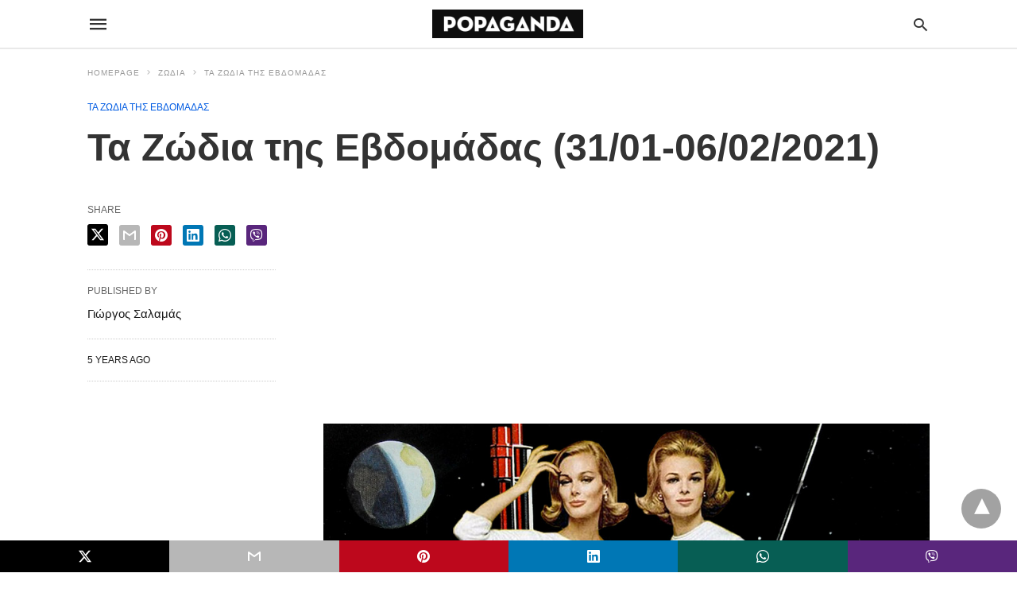

--- FILE ---
content_type: text/html; charset=UTF-8
request_url: https://popaganda.gr/signs/ta-zodia-tis-evdomadas-3101-06022021/3/?amp=1
body_size: 13600
content:
<!doctype html> <html amp lang="en-US"> <head><script custom-element="amp-form" src="https://cdn.ampproject.org/v0/amp-form-latest.js" async></script><script custom-element="amp-analytics" src="https://cdn.ampproject.org/v0/amp-analytics-latest.js" async></script> <meta charset="utf-8"> <link rel="preconnect" href="//cdn.ampproject.org"> <meta name="viewport" content="width=device-width">  <link rel="canonical" href="https://www.popaganda.gr/signs/ta-zodia-tis-evdomadas-3101-06022021/3/" /> <link rel="prev" href="https://www.popaganda.gr/signs/ta-zodia-tis-evdomadas-3101-06022021/2/" /> <link rel="next" href="https://www.popaganda.gr/signs/ta-zodia-tis-evdomadas-3101-06022021/4/" /> <meta name="twitter:label1" content="Written by" /> <meta name="twitter:data1" content="Γιώργος Σαλαμάς" /> <script type="application/ld+json" class="yoast-schema-graph">{"@context":"https://schema.org","@graph":[{"@type":"Article","@id":"https://www.popaganda.gr/signs/ta-zodia-tis-evdomadas-3101-06022021/3/#article","isPartOf":{"@id":"https://www.popaganda.gr/signs/ta-zodia-tis-evdomadas-3101-06022021/"},"author":{"name":"Γιώργος Σαλαμάς","@id":"https://www.popaganda.gr/#/schema/person/ebb270a8e61325364258cc20ba4c4055"},"headline":"Τα Ζώδια της Εβδομάδας (31/01-06/02/2021)","datePublished":"2021-01-30T16:00:11+00:00","mainEntityOfPage":{"@id":"https://www.popaganda.gr/signs/ta-zodia-tis-evdomadas-3101-06022021/"},"wordCount":14,"commentCount":0,"publisher":{"@id":"https://www.popaganda.gr/#organization"},"image":{"@id":"https://www.popaganda.gr/signs/ta-zodia-tis-evdomadas-3101-06022021/3/#primaryimage"},"thumbnailUrl":"https://popaganda.gr/wp-content/uploads/2017/01/popaganda_zwdia_slider_ydroxoos_©_katerina_karali.jpg","articleSection":["ΤΑ ΖΩΔΙΑ ΤΗΣ ΕΒΔΟΜΑΔΑΣ"],"inLanguage":"en-US"},{"@type":"WebPage","@id":"https://www.popaganda.gr/signs/ta-zodia-tis-evdomadas-3101-06022021/","url":"https://www.popaganda.gr/signs/ta-zodia-tis-evdomadas-3101-06022021/3/","name":"Τα Ζώδια της Εβδομάδας (31/01-06/02/2021) - Page 3 of 12 - POPAGANDA","isPartOf":{"@id":"https://www.popaganda.gr/#website"},"primaryImageOfPage":{"@id":"https://www.popaganda.gr/signs/ta-zodia-tis-evdomadas-3101-06022021/3/#primaryimage"},"image":{"@id":"https://www.popaganda.gr/signs/ta-zodia-tis-evdomadas-3101-06022021/3/#primaryimage"},"thumbnailUrl":"https://popaganda.gr/wp-content/uploads/2017/01/popaganda_zwdia_slider_ydroxoos_©_katerina_karali.jpg","datePublished":"2021-01-30T16:00:11+00:00","breadcrumb":{"@id":"https://www.popaganda.gr/signs/ta-zodia-tis-evdomadas-3101-06022021/3/#breadcrumb"},"inLanguage":"en-US","potentialAction":[{"@type":"ReadAction","target":["https://www.popaganda.gr/signs/ta-zodia-tis-evdomadas-3101-06022021/3/"]}]},{"@type":"ImageObject","inLanguage":"en-US","@id":"https://www.popaganda.gr/signs/ta-zodia-tis-evdomadas-3101-06022021/3/#primaryimage","url":"https://popaganda.gr/wp-content/uploads/2017/01/popaganda_zwdia_slider_ydroxoos_©_katerina_karali.jpg","contentUrl":"https://popaganda.gr/wp-content/uploads/2017/01/popaganda_zwdia_slider_ydroxoos_©_katerina_karali.jpg","width":1920,"height":1080,"caption":"Ζώδια Popaganda Υδροχόος"},{"@type":"BreadcrumbList","@id":"https://www.popaganda.gr/signs/ta-zodia-tis-evdomadas-3101-06022021/3/#breadcrumb","itemListElement":[{"@type":"ListItem","position":1,"name":"Home","item":"https://www.popaganda.gr/"},{"@type":"ListItem","position":2,"name":"Τα Ζώδια της Εβδομάδας (31/01-06/02/2021)"}]},{"@type":"WebSite","@id":"https://www.popaganda.gr/#website","url":"https://www.popaganda.gr/","name":"POPAGANDA","description":"Η ΖΩΗ ΣΕ ΥΨΗΛΗ ΑΝΑΛΥΣΗ","publisher":{"@id":"https://www.popaganda.gr/#organization"},"potentialAction":[{"@type":"SearchAction","target":{"@type":"EntryPoint","urlTemplate":"https://www.popaganda.gr/?s={search_term_string}"},"query-input":{"@type":"PropertyValueSpecification","valueRequired":true,"valueName":"search_term_string"}}],"inLanguage":"en-US"},{"@type":"Organization","@id":"https://www.popaganda.gr/#organization","name":"Popaganda","url":"https://www.popaganda.gr/","logo":{"@type":"ImageObject","inLanguage":"en-US","@id":"https://www.popaganda.gr/#/schema/logo/image/","url":"https://popaganda.gr/wp-content/uploads/2014/12/pop_logo_bl.png","contentUrl":"https://popaganda.gr/wp-content/uploads/2014/12/pop_logo_bl.png","width":984,"height":170,"caption":"Popaganda"},"image":{"@id":"https://www.popaganda.gr/#/schema/logo/image/"}},{"@type":"Person","@id":"https://www.popaganda.gr/#/schema/person/ebb270a8e61325364258cc20ba4c4055","name":"Γιώργος Σαλαμάς","image":{"@type":"ImageObject","inLanguage":"en-US","@id":"https://www.popaganda.gr/#/schema/person/image/","url":"https://popaganda.gr/wp-content/uploads/salamas-zodia-100x100.png","contentUrl":"https://popaganda.gr/wp-content/uploads/salamas-zodia-100x100.png","caption":"Γιώργος Σαλαμάς"},"url":"/author/salamas/"}]}</script>  <link rel="icon" href="https://popaganda.gr/wp-content/uploads/2014/12/cropped-pop_avatar-32x32.png" sizes="32x32" /> <link rel="icon" href="https://popaganda.gr/wp-content/uploads/2014/12/cropped-pop_avatar-192x192.png" sizes="192x192" /> <link rel="apple-touch-icon" href="https://popaganda.gr/wp-content/uploads/2014/12/cropped-pop_avatar-180x180.png" /> <meta name="msapplication-TileImage" content="https://popaganda.gr/wp-content/uploads/2014/12/cropped-pop_avatar-270x270.png" /> <meta name="amp-google-client-id-api" content="googleanalytics"> <title>Τα Ζώδια της Εβδομάδας (31/01-06/02/2021) - Page 3 of 12 - POPAGANDA</title> <meta name="generator" content="AMP for WP 1.1.9" /> <link rel="preload" as="font" href="https://popaganda.gr/wp-content/plugins/accelerated-mobile-pages/templates/design-manager/swift/fonts/icomoon.ttf" type="font/ttf" crossorigin> <link rel="preload" as="script" href="https://cdn.ampproject.org/v0.js"> <link rel="preload" href="https://popaganda.gr/wp-content/uploads/2017/01/popaganda_zwdia_slider_ydroxoos_©_katerina_karali.jpg" as="image"> <script custom-element="amp-addthis" src="https://cdn.ampproject.org/v0/amp-addthis-0.1.js" async></script>  <script custom-element="amp-bind" src="https://cdn.ampproject.org/v0/amp-bind-latest.js" async></script> <script custom-element="amp-ad" src="https://cdn.ampproject.org/v0/amp-ad-0.1.js" async></script>   <script src="https://cdn.ampproject.org/v0.js" async></script> <style amp-boilerplate>body{-webkit-animation:-amp-start 8s steps(1,end) 0s 1 normal both;-moz-animation:-amp-start 8s steps(1,end) 0s 1 normal both;-ms-animation:-amp-start 8s steps(1,end) 0s 1 normal both;animation:-amp-start 8s steps(1,end) 0s 1 normal both}@-webkit-keyframes -amp-start{from{visibility:hidden}to{visibility:visible}}@-moz-keyframes -amp-start{from{visibility:hidden}to{visibility:visible}}@-ms-keyframes -amp-start{from{visibility:hidden}to{visibility:visible}}@-o-keyframes -amp-start{from{visibility:hidden}to{visibility:visible}}@keyframes -amp-start{from{visibility:hidden}to{visibility:visible}}</style><noscript><style amp-boilerplate>body{-webkit-animation:none;-moz-animation:none;-ms-animation:none;animation:none}</style></noscript> <style amp-custom> body{font-family:'Poppins', sans-serif;font-size:16px;line-height:1.25}ol, ul{list-style-position:inside}p, ol, ul, figure{margin:0 0 1em;padding:0}a, a:active, a:visited{text-decoration:none;color:#005be2}body a:hover{color:#005be2}#ampforwp-jp-relatedposts{padding-top:1em;margin:1em 0;position:relative;clear:both}#ampforwp-jp-relatedposts h3.jp-relatedposts-headline{margin:0 0 1em;display:inline-block;float:left;font-size:9pt;font-weight:700;font-family:inherit}#ampforwp-jp-relatedposts .jp-relatedposts-items-visual{margin-right:-20px}#ampforwp-jp-relatedposts .jp-relatedposts-items{clear:left}#ampforwp-jp-relatedposts .jp-relatedposts-items-visual .jp-relatedposts-post{padding-right:20px;-moz-opacity:.8;opacity:.8}#ampforwp-jp-relatedposts .jp-relatedposts-items .jp-relatedposts-post{float:left;width:33%;margin:0 0 1em;box-sizing:border-box;-moz-box-sizing:border-box;-webkit-box-sizing:border-box}#ampforwp-jp-relatedposts .jp-relatedposts-items-visual h4.jp-relatedposts-post-title{text-transform:none;font-family:inherit;display:block;max-width:100%}#ampforwp-jp-relatedposts .jp-relatedposts-items p,#ampforwp-jp-relatedposts .jp-relatedposts-items time,#ampforwp-jp-relatedposts .jp-relatedposts-items-visual h4.jp-relatedposts-post-title{font-size:14px;line-height:20px;margin:0}#ampforwp-jp-relatedposts .jp-relatedposts-items .jp-relatedposts-post .jp-relatedposts-post-title a{font-size:inherit;font-weight:400;text-decoration:none;-moz-opacity:1;opacity:1}pre{white-space:pre-wrap}.left{float:left}.right{float:right}.hidden, .hide, .logo .hide{display:none}.screen-reader-text{border:0;clip:rect(1px, 1px, 1px, 1px);clip-path:inset(50%);height:1px;margin:-1px;overflow:hidden;padding:0;position:absolute;width:1px;word-wrap:normal}.clearfix{clear:both}blockquote{background:#f1f1f1;margin:10px 0 20px 0;padding:15px}blockquote p:last-child{margin-bottom:0}.amp-wp-unknown-size img{object-fit:contain}.amp-wp-enforced-sizes{max-width:100%}html,body,div,span,object,iframe,h1,h2,h3,h4,h5,h6,p,blockquote,pre,abbr,address,cite,code,del,dfn,em,img,ins,kbd,q,samp,small,strong,sub,sup,var,b,i,dl,dt,dd,ol,ul,li,fieldset,form,label,legend,table,caption,tbody,tfoot,thead,tr,th,td,article,aside,canvas,details,figcaption,figure,footer,header,hgroup,menu,nav,section,summary,time,mark,audio,video{margin:0;padding:0;border:0;outline:0;font-size:100%;vertical-align:baseline;background:transparent}body{line-height:1}article,aside,details,figcaption,figure,footer,header,hgroup,menu,nav,section{display:block}nav ul{list-style:none}blockquote,q{quotes:none}blockquote:before,blockquote:after,q:before,q:after{content:none}a{margin:0;padding:0;font-size:100%;vertical-align:baseline;background:transparent}table{border-collapse:collapse;border-spacing:0}hr{display:block;height:1px;border:0;border-top:1px solid #ccc;margin:1em 0;padding:0}input,select{vertical-align:middle}*,*:after,*:before{box-sizing:border-box;-ms-box-sizing:border-box;-o-box-sizing:border-box}.alignright{float:right;margin-left:10px}.alignleft{float:left;margin-right:10px}.aligncenter{display:block;margin-left:auto;margin-right:auto;text-align:center}amp-iframe{max-width:100%;margin-bottom:20px}amp-wistia-player{margin:5px 0px}.wp-caption{padding:0}figcaption,.wp-caption-text{font-size:12px;line-height:1.5em;margin:0;padding:.66em 10px .75em;text-align:center}amp-carousel > amp-img > img{object-fit:contain}.amp-carousel-container{position:relative;width:100%;height:100%}.amp-carousel-img img{object-fit:contain}amp-instagram{box-sizing:initial}figure.aligncenter amp-img{margin:0 auto}.rr span,.loop-date,.fbp-cnt .amp-author,.display-name,.author-name{color:#191919}.fsp-cnt .loop-category li{padding:8px 0px}.fbp-cnt h2.loop-title{padding:8px 0px}.cntr{max-width:1100px;margin:0 auto;width:100%;padding:0px 20px}@font-face{font-family:'icomoon';font-display:swap;font-style:normal;font-weight:normal;src:local('icomoon'), local('icomoon'), url('https://popaganda.gr/wp-content/plugins/accelerated-mobile-pages/templates/design-manager/swift/fonts/icomoon.ttf')}header .cntr{max-width:1100px;margin:0 auto}.h_m{position:static;background:rgba(255,255,255,1);border-bottom:1px solid;border-color:rgba(0,0,0,0.12);padding:0 0 0 0;margin:0 0 0 0}.content-wrapper{margin-top:0px}.h_m_w{width:100%;clear:both;display:inline-flex;height:60px}.icon-src:before{content:"\e8b6";font-family:'icomoon';font-size:23px}.isc:after{content:"\e8cc";font-family:'icomoon';font-size:20px}.h-ic a:after, .h-ic a:before{color:rgba(51,51,51,1)}.h-ic{margin:0px 10px;align-self:center}.amp-logo a{line-height:0;display:inline-block;margin:0;font-size:17px;font-weight:700;text-transform:uppercase;display:inline-block;color:rgba(51,51,51,1)}.logo h1{margin:0;font-size:17px;font-weight:700;text-transform:uppercase;display:inline-block}.h-srch a{line-height:1;display:block}.amp-logo amp-img{margin:0 auto}@media(max-width:480px){.h-sing{font-size:13px}}.logo{z-index:2;flex-grow:1;align-self:center;text-align:center;line-height:0}.h-1{display:flex;order:1}.h-nav{order:-1;align-self:center;flex-basis:30px}.h-ic:last-child{margin-right:0}.lb-t{position:fixed;top:-50px;width:100%;width:100%;opacity:0;transition:opacity .5s ease-in-out;overflow:hidden;z-index:9;background:rgba(20,20,22,0.9)}.lb-t img{margin:auto;position:absolute;top:0;left:0;right:0;bottom:0;max-height:0%;max-width:0%;border:3px solid white;box-shadow:0px 0px 8px rgba(0,0,0,.3);box-sizing:border-box;transition:.5s ease-in-out}a.lb-x{display:block;width:50px;height:50px;box-sizing:border-box;background:tranparent;color:black;text-decoration:none;position:absolute;top:-80px;right:0;transition:.5s ease-in-out}a.lb-x:after{content:"\e5cd";font-family:'icomoon';font-size:30px;line-height:0;display:block;text-indent:1px;color:rgba(255,255,255,0.8)}.lb-t:target{opacity:1;top:0;bottom:0;left:0;z-index:2}.lb-t:target img{max-height:100%;max-width:100%}.lb-t:target a.lb-x{top:25px}.lb img{cursor:pointer}.lb-btn form{position:absolute;top:200px;left:0;right:0;margin:0 auto;text-align:center}.lb-btn .s{padding:10px}.lb-btn .icon-search{padding:10px;cursor:pointer}.amp-search-wrapper{width:80%;margin:0 auto;position:relative}.overlay-search:before{content:"\e8b6";font-family:'icomoon';font-size:24px;position:absolute;right:0;cursor:pointer;top:4px;color:rgba(255,255,255,0.8)}.amp-search-wrapper .icon-search{cursor:pointer;background:transparent;border:none;display:inline-block;width:30px;height:30px;opacity:0;position:absolute;z-index:100;right:0;top:0}.lb-btn .s{padding:10px;background:transparent;border:none;border-bottom:1px solid #504c4c;width:100%;color:rgba(255,255,255,0.8)}.m-ctr{background:rgba(20,20,22,0.9)}.tg, .fsc{display:none}.fsc{width:100%;height:-webkit-fill-available;position:absolute;cursor:pointer;top:0;left:0;z-index:9}.tg:checked + .hamb-mnu > .m-ctr{margin-left:0;border-right:1px solid}.tg:checked + .hamb-mnu > .m-ctr .c-btn{position:fixed;right:5px;top:5px;background:rgba(20,20,22,0.9);border-radius:50px}.m-ctr{margin-left:-100%;float:left}.tg:checked + .hamb-mnu > .fsc{display:block;background:rgba(0,0,0,.9);height:100%}.t-btn, .c-btn{cursor:pointer}.t-btn:after{content:"\e5d2";font-family:"icomoon";font-size:28px;display:inline-block;color:rgba(51,51,51,1)}.c-btn:after{content:"\e5cd";font-family:"icomoon";font-size:20px;color:rgba(255,255,255,0.8);line-height:0;display:block;text-indent:1px}.c-btn{float:right;padding:15px 5px}header[style] label.c-btn, header[style] .lb-t:target a.lb-x{margin-top:30px}.m-ctr{transition:margin 0.3s ease-in-out}.m-ctr{width:90%;height:100%;position:absolute;z-index:99;padding:2% 0% 100vh 0%}.m-menu{display:inline-block;width:100%;padding:2px 20px 10px 20px}.m-scrl{overflow-y:scroll;display:inline-block;width:100%;max-height:94vh}.m-menu .amp-menu .toggle:after{content:"\e313";font-family:'icomoon';font-size:25px;display:inline-block;top:1px;padding:5px;transform:rotate(270deg);right:0;left:auto;cursor:pointer;border-radius:35px;color:rgba(255,255,255,0.8)}.m-menu .amp-menu li.menu-item-has-children:after{display:none}.m-menu .amp-menu li ul{font-size:14px}.m-menu .amp-menu{list-style-type:none;padding:0}.m-menu .amp-menu > li a{color:rgba(255,255,255,0.8);padding:12px 7px;margin-bottom:0;display:inline-block}.menu-btn{margin-top:30px;text-align:center}.menu-btn a{color:#fff;border:2px solid #ccc;padding:15px 30px;display:inline-block}.amp-menu li.menu-item-has-children>ul>li{width:100%}.m-menu .amp-menu li.menu-item-has-children>ul>li{padding-left:0;border-bottom:1px solid;margin:0px 10px}.m-menu .link-menu .toggle{width:100%;height:100%;position:absolute;top:0px;right:0;cursor:pointer}.m-menu .amp-menu .sub-menu li:last-child{border:none}.m-menu .amp-menu a{padding:7px 15px}.m-menu > li{font-size:17px}.amp-menu .toggle:after{position:absolute}.m-menu .toggle{float:right}.m-menu input{display:none}.m-menu .amp-menu [id^=drop]:checked + label + ul{display:block}.m-menu .amp-menu [id^=drop]:checked + .toggle:after{transform:rotate(360deg)}.hamb-mnu ::-webkit-scrollbar{display:none}.p-m-fl{width:100%;border-bottom:1px solid rgba(0, 0, 0, 0.05);background:}.p-menu{width:100%;text-align:center;margin:0px auto;padding:0px 25px 0px 25px}.p-menu ul li{display:inline-block;margin-right:21px;font-size:12px;line-height:20px;letter-spacing:1px;font-weight:400;position:relative}.p-menu ul li a{color:rgba(53,53,53,1);padding:12px 0px 12px 0px;display:inline-block}.p-menu input{display:none}.p-menu .amp-menu .toggle:after{display:none}.p-menu{white-space:nowrap}@media(max-width:768px){.p-menu{overflow:scroll}}pre{padding:30px 15px;background:#f7f7f7;white-space:pre-wrap;;font-size:14px;color:#666666;border-left:3px solid;border-color:#005be2;margin-bottom:20px}.cntn-wrp{font-family:'Poppins', sans-serif}table{display:-webkit-box;overflow-x:auto;word-break:normal}.author-tw:after{content:"";background-image:url([data-uri]);background-size:cover;width:15px;height:15px;display:inline-block;background-color:#000;border-radius:3px;margin:0px 5px;text-decoration:none}.author-tw:hover{text-decoration:none}.artl-cnt table{margin:0 auto;text-align:center;width:100%}p.nocomments{padding:10px;color:#fff}.tl-exc{font-size:16px;color:#444;margin-top:10px;line-height:20px}.amp-category span:nth-child(1){display:none}.amp-category span a, .amp-category span{color:#005be2;font-size:12px;font-weight:500;text-transform:uppercase}.amp-category span a:hover{color:#005be2}.amp-category span:after{content:"/";display:inline-block;margin:0px 5px 0px 5px;position:relative;top:1px;color:rgba(0, 0, 0, 0.25)}.amp-category span:last-child:after{display:none}.sp{width:100%;margin-top:20px;display:inline-block}.amp-post-title{font-size:48px;line-height:58px;color:#333;margin:0;padding-top:15px}.sf-img{text-align:center;width:100%;display:inline-block;height:auto;margin-top:33px}.sf-img figure{margin:0}.sf-img .wp-caption-text{width:1100px;text-align:left;margin:0 auto;color:#a1a1a1;font-size:14px;line-height:20px;font-weight:500;border-bottom:1px solid #ccc;padding:15px 0px}.sf-img .wp-caption-text:before{content:"\e412";font-family:'icomoon';font-size:24px;position:relative;top:4px;opacity:0.4;margin-right:5px}.sp-cnt{margin-top:40px;clear:both;width:100%;display:inline-block}.sp-rl{display:inline-flex;width:100%}.sp-rt{width:72%;margin-left:60px;flex-direction:column;justify-content:space-around;order:1}.sp-lt{display:flex;flex-direction:column;flex:1 0 20%;order:0;max-width:237px}.ss-ic, .sp-athr, .amp-tags, .post-date{padding-bottom:20px;border-bottom:1px dotted #ccc}.shr-txt, .athr-tx, .amp-tags > span:nth-child(1), .amp-related-posts-title, .related-title, .r-pf h3{margin-bottom:12px}.shr-txt, .athr-tx, .r-pf h3, .amp-tags > span:nth-child(1), .amp-related-posts-title, .post-date, .related-title{display:block}.shr-txt, .athr-tx, .r-pf h3, .amp-tags > span:nth-child(1), .amp-related-posts-title, .post-date, .related-title{text-transform:uppercase;font-size:12px;color:#666;font-weight:400}.loop-date, .post-edit-link{display:inline-block}.post-date .post-edit-link{color:#005be2;float:right}.post-date .post-edit-link:hover{color:#005be2}.sp-athr, .amp-tags, .post-date{margin-top:20px}.sp-athr .author-details a, .sp-athr .author-details, .amp-tags span a, .amp-tag{font-size:15px;color:#005be2;font-weight:400;line-height:1.5}.amp-tags .amp-tag:after{content:"/";display:inline-block;padding:0px 10px;position:relative;top:-1px;color:#ccc;font-size:12px}.amp-tags .amp-tag:last-child:after{display:none}.ss-ic li:before{border-radius:2px;text-align:center;padding:4px 6px}.sgl table{width:100%;margin-bottom:25px}.sgl th, .sgl td{padding:0.5em 1em;border:1px solid #ddd}.cntn-wrp{font-size:18px;color:#000;line-height:1.7;word-break:break-word}.cntn-wrp small{font-size:11px;line-height:1.2;color:#111}.cntn-wrp p, .cntn-wrp ul, .cntn-wrp ol{margin:0px 0px 30px 0px;word-break:break-word}.cntn-wrp .wp-block-image,.wp-block-embed{margin:15px 0px}.wp-block-embed{margin-top:45px}figure.wp-block-embed-twitter{margin:0}.wp-block-embed blockquote a{position:absolute;height:285px;z-index:9;margin-top:-40px}@media(max-width:768px){.wp-block-embed blockquote a{width:90%;height:209px;margin-top:-95px}.wp-block-embed{margin-top:95px}}.artl-cnt ul li, .artl-cnt ol li{list-style-type:none;position:relative;padding-left:20px}.artl-cnt ul li:before{content:"";display:inline-block;width:5px;height:5px;background:#333;position:absolute;top:12px;left:0px}.artl-cnt ol li{list-style-type:decimal;position:unset;padding:0}.sp-rt p strong, .pg p strong{font-weight:700}@supports (-webkit-overflow-scrolling:touch){.m-ctr{overflow:initial}}@supports not (-webkit-overflow-scrolling:touch){.m-ctr{overflow:scroll}}.m-scrl{display:inline-block;width:100%;max-height:94vh}.srp{margin-top:40px;display:inline-block;width:100%}.srp ul{display:flex;flex-wrap:wrap;margin:-15px}.srp ul li{list-style-type:none;margin:15px;flex-basis:calc(33.33% - 30px)}.related_link{margin:0px 0px 5px 0px;font-size:18px;line-height:1.4;font-weight:500}.has_thumbnail:hover .related_link a{color:#005be2}.related_link a{color:#191919}.related_link{margin-top:10px}.related_link a{color:#333}.related_link p{word-break:break-word;color:#444;font-size:15px;line-height:20px;letter-spacing:0.10px;margin-top:5px;font-weight:400}.amp-related-posts ul{list-style-type:none}.r-pf{margin-top:40px;display:inline-block;width:100%}.sp-rt .amp-author{padding:20px 20px;border-radius:0;background:#f9f9f9;border:1px solid #ececec;display:inline-block;width:100%}.sp-rt .amp-author-image{float:left}.amp-author-image amp-img{border-radius:50%;margin:0px 12px 5px 0px;display:block;width:50px}.author-details p{margin:0;font-size:13px;line-height:20px;color:#666;padding-top:4px}#pagination{margin-top:30px;border-top:1px dotted #ccc;padding:20px 5px 0px 5px;;font-size:16px;line-height:24px;font-weight:400}.next{float:right;width:45%;text-align:right;position:relative;margin-top:10px}.next a, .prev a{color:#333}.prev{float:left;width:45%;position:relative;margin-top:10px}.prev span{text-transform:uppercase;font-size:12px;color:#666;display:block;position:absolute;top:-26px}.next span{text-transform:uppercase;font-size:12px;color:#666;display:block;font-weight:400;position:absolute;top:-26px;right:0}.next:hover a, .prev:hover a{color:#005be2}.prev:after{border-left:1px dotted #ccc;content:"";height:calc(100% - -10px);right:-50px;position:absolute;top:50%;transform:translate(0px, -50%);width:2px}.ampforwp_post_pagination{width:100%;text-align:center;display:inline-block}.ampforwp_post_pagination p{margin:0;font-size:18px;color:#444;font-weight:500;margin-bottom:10px}.ampforwp_post_pagination p a{color:#005be2;padding:0px 10px}.sp-rt .amp-author{margin-top:5px}.cntn-wrp a{margin:10px 0px;color:#005be2}.loop-wrapper{display:flex;flex-wrap:wrap;margin:-15px}.loop-category li{display:inline-block;list-style-type:none;margin-right:10px;font-size:10px;font-weight:600;letter-spacing:1.5px}.loop-category li a{color:#555;text-transform:uppercase}.loop-category li:hover a{color:#005be2}.fsp-cnt p{color:#444;font-size:13px;line-height:20px;letter-spacing:0.10px;word-break:break-word}.fsp:hover h2 a{color:#005be2}.fsp h2 a, .fsp h3 a{color:#191919}.fsp{margin:15px;flex-basis:calc(33.33% - 30px)}.fsp-img{margin-bottom:10px}.fsp h2, .fsp h3{margin:0px 0px 5px 0px;font-size:20px;line-height:25px;font-weight:500}.fsp-cnt .loop-category{margin-bottom:20px}.fsp-cnt .loop-category li{font-weight:500}blockquote{margin-bottom:20px}blockquote p{font-size:34px;line-height:1.4;font-weight:700;position:relative;padding:30px 0 0 0}blockquote p:before{content:"";border-top:8px solid #000;width:115px;line-height:40px;display:inline-block;position:absolute;top:0}@media(max-width:1110px){.cntr{width:100%;padding:0px 20px}.sp-rt{margin-left:30px}}@media(max-width:768px){.tl-exc{font-size:14px;margin-top:3px;line-height:22px}.sp-rl{display:inline-block;width:100%}.sp-lt{width:100%;margin-top:20px;max-width:100%}.sp-cnt{margin-top:15px}.r-pf h3{padding-top:20px;border-top:1px dotted #ccc}.r-pf{margin-top:20px}.sp-rt{width:100%;margin-left:0}.sp-rt .amp-author{padding:20px 15px}#pagination{margin:20px 0px 20px 0px;border-top:none}.amp-post-title{padding-top:10px}.fsp{flex-basis:calc(100% - 30px)}.fsp-img{width:40%;float:left;margin-right:20px}.fsp-cnt{width:54%;float:left}.srp ul li{flex-basis:calc(100% - 30px)}.srp li .rlp-image{width:40%;float:left;margin-right:20px}.srp li .rlp-cnt{width:54%;float:left}}@media(max-width:480px){.loop-wrapper{margin-top:15px}.cntn-wrp p{line-height:1.65}.rp .has_related_thumbnail{width:100%}.rlp-image{width:100%;float:none;margin-right:0px}.rlp-cnt{width:100%;float:none}.amp-post-title{font-size:32px;line-height:44px}.amp-category span a{font-size:12px}.sf-img{margin-top:20px}.sp{margin-top:20px}.menu-btn a{padding:10px 20px;font-size:14px}.next, .prev{float:none;width:100%}#pagination{padding:10px 0px 0px}#respond{margin:0}.next a{margin-bottom:45px;display:inline-block}.prev:after{display:none}.author-details p{font-size:12px;line-height:18px}.sf-img .wp-caption-text{width:100%;padding:10px 15px}.fsp-img{width:100%;float:none;margin-right:0px}.fsp-cnt{width:100%;float:none}.fsp{border:none;padding:0}.fsp-cnt{padding:0px 15px 0px 14px}.r-pf .fsp-cnt{padding:0px}blockquote p{font-size:20px}.srp li .rlp-image{width:100%;float:none;margin-right:0px}.srp li .rlp-cnt{width:100%;float:none}}@media(max-width:425px){.sp-rt .amp-author{margin-bottom:10px}#pagination{margin:20px 0px 10px 0px}.fsp h2, .fsp h3{font-size:24px;font-weight:600}}@media(max-width:320px){.cntn-wrp p{font-size:16px}}.m-srch #amp-search-submit{cursor:pointer;background:transparent;border:none;display:inline-block;width:30px;height:30px;opacity:0;position:absolute;z-index:100;right:0;top:0}.m-srch .amp-search-wrapper{border:1px solid rgba(255,255,255,0.8);background:rgba(255,255,255,0.8);width:100%;border-radius:60px}.m-srch .s{padding:10px 15px;border:none;width:100%;color:rgba(20,20,22,0.9);background:rgba(255,255,255,0.8);border-radius:60px}.m-srch{border-top:1px solid;padding:20px}.m-srch .overlay-search:before{color:rgba(20,20,22,0.9);padding-right:10px;top:6px}.cp-rgt{font-size:11px;line-height:1.2;color:rgba(255,255,255,0.8);padding:20px;text-align:center;border-top:1px solid}.cp-rgt a{color:rgba(255,255,255,0.8);border-bottom:1px solid rgba(255,255,255,0.8);margin-left:10px}.cp-rgt .view-non-amp{display:none}a.btt:hover{cursor:pointer}.footer{margin-top:80px}.f-menu ul li .sub-menu{display:none}.f-menu ul li{display:inline-block;margin-right:20px}.f-menu ul li a{padding:0;color:#575656}.f-menu ul > li:hover a{color:#005be2}.f-menu{font-size:14px;line-height:1.4;margin-bottom:30px}.rr{font-size:12px;color:rgba(136,136,136,1)}.rr span{margin:0 10px 0 0px}.f-menu ul li.menu-item-has-children:hover > ul{display:none}.f-menu ul li.menu-item-has-children:after{display:none}.f-w{display:inline-flex;width:100%;flex-wrap:wrap;margin:15px -15px 0px}.f-w-f2{text-align:center;border-top:1px solid rgba(238,238,238,1);padding:50px 0 50px 0}.w-bl{margin-left:0;display:flex;flex-direction:column;position:relative;flex:1 0 22%;margin:0 15px 30px;line-height:1.5;font-size:14px}.w-bl h4{font-size:12px;font-weight:500;margin-bottom:20px;text-transform:uppercase;letter-spacing:1px;padding-bottom:4px}.w-bl ul li{list-style-type:none;margin-bottom:15px}.w-bl ul li:last-child{margin-bottom:0}.w-bl ul li a{text-decoration:none}.w-bl .menu li .sub-menu, .w-bl .lb-x{display:none}.w-bl .menu li .sub-menu, .w-bl .lb-x{display:none}.w-bl table{border-collapse:collapse;margin:0 0 1.5em;width:100%}.w-bl tr{border-bottom:1px solid #eee}.w-bl th, .w-bl td{text-align:center}.w-bl td{padding:0.4em}.w-bl th:first-child, .w-bl td:first-child{padding-left:0}.w-bl thead th{border-bottom:2px solid #bbb;padding-bottom:0.5em;padding:0.4em}.w-bl .calendar_wrap caption{font-size:14px;margin-bottom:10px}.w-bl form{display:inline-flex;flex-wrap:wrap;align-items:center}.w-bl .search-submit{text-indent:-9999px;padding:0;margin:0;background:transparent;line-height:0;display:inline-block;opacity:0}.w-bl .search-button:after{content:"\e8b6";font-family:'icomoon';font-size:23px;display:inline-block;cursor:pointer}.w-bl .search-field{border:1px solid #ccc;padding:6px 10px}.f-menu{font-size:14px;line-height:1.4;margin-bottom:30px}.f-menu ul li{display:inline-block;margin-right:20px}.f-menu .sub-menu{display:none}.rr{font-size:13px;color:rgba(136,136,136,1)}@media(max-width:768px){.footer{margin-top:60px}.w-bl{flex:1 0 22%}.f-menu ul li{margin-bottom:10px}}@media(max-width:480px){.footer{margin-top:50px}.f-w-f2{padding:25px 0px}.f-w{display:block;margin:15px 0px 0px}.w-bl{margin-bottom:40px}.w-bl{flex:100%}.w-bl ul li{margin-bottom:11px}.f-menu ul li{display:inline-block;line-height:1.8;margin-right:13px}.f-menu .amp-menu > li a{padding:0;font-size:12px;color:#7a7a7a}.rr{margin-top:15px;font-size:11px}}@media(max-width:425px){.footer{margin-top:35px}.w-bl h4{margin-bottom:15px}}.ss-ic ul li{font-family:'icomoon';list-style-type:none;display:inline-block}.ss-ic li a{color:#fff;padding:5px;border-radius:3px;margin:0px 10px 10px 0px;display:inline-block}.ss-ic li a.s_tw{color:#FFFFFF}.s_tw{background:#000000}.ss-ic li a.s_li{color:#00cc00}.ss-ic ul li .s_fb{color:#fff;background:#3b5998}.s_fb:after{content:"\e92d"}.s_tw:after{content:"\e942";color:#fff}.s_tw:after{content:"";background-image:url("[data-uri]");background-size:cover;width:16px;height:16px;display:inline-block}.s_lk{background:#0077b5}.s_lk:after{content:"\e934"}.s_pt{background:#bd081c}.s_pt:after{content:"\e937"}.s_em{background:#b7b7b7}.s_em:after{content:"\e930"}.s_wp{background:#075e54}.s_wp:after{content:"\e946"}.s_vb{background:#59267c}.s_vb:after{content:"\e943"}.s_stk{background:#f1f1f1;display:inline-block;width:100%;padding:0;position:fixed;bottom:0;text-align:center;border:0}.s_stk ul{width:100%;display:inline-flex}.s_stk ul li{flex-direction:column;flex-basis:0;flex:1 0 5%;max-width:calc(100% - 10px);display:flex;height:40px}.s_stk li a{margin:0;border-radius:0;padding:12px}.body.single-post{padding-bottom:40px}.s_stk{z-index:99999999}.body.single-post .adsforwp-stick-ad, .body.single-post amp-sticky-ad{padding-bottom:45px;padding-top:5px}.body.single-post .ampforwp-sticky-custom-ad{bottom:40px;padding:3px 0px 0px}.body.single-post .afw a{line-height:0}.body.single-post amp-sticky-ad amp-sticky-ad-top-padding{height:0px}.content-wrapper a, .breadcrumb ul li a, .srp ul li, .rr a{transition:all 0.3s ease-in-out 0s}[class^="icon-"], [class*=" icon-"]{font-family:'icomoon';speak:none;font-style:normal;font-weight:normal;font-variant:normal;text-transform:none;line-height:1;-webkit-font-smoothing:antialiased;-moz-osx-font-smoothing:grayscale}body .amp-ad-wrapper{width:100%;text-align:center;margin:10px 0}.amp-ad-wrapper span{display:inherit;font-size:12px;line-height:1}.amp-ad-3{margin:0px 0px -4px 0px}.amp_ad_4{margin:20px 0px 20px 0px}.breadcrumbs{padding-bottom:8px;margin-bottom:20px}.breadcrumb ul li,.breadcrumbs span{display:inline-block;list-style-type:none;font-size:10px;text-transform:uppercase;margin-right:5px}.breadcrumb ul li a, .breadcrumbs span a, .breadcrumbs .bread-post{color:#999;letter-spacing:1px}.breadcrumb ul li a:hover, .breadcrumbs span a:hover{color:#005be2}.breadcrumbs li a:after, .breadcrumbs span a:after{content:"\e315";font-family:'icomoon';font-size:12px;display:inline-block;color:#bdbdbd;padding-left:5px;position:relative;top:1px}.breadcrumbs li:last-child a:after{display:none}.archive .breadcrumbs{margin-top:20px}@media (min-width:768px){.wp-block-columns{display:flex}.wp-block-column{max-width:50%;margin:0px 10px}}amp-facebook-like{max-height:28px;top:6px;margin-right:10px}.ampforwp-blocks-gallery-caption{font-size:16px}.m-s-i li a.s_telegram:after{content:"\e93f"}.cntn-wrp h1, .cntn-wrp h2, .cntn-wrp h3, .cntn-wrp h4, .cntn-wrp h5, h6{margin-bottom:5px}.cntn-wrp h1{font-size:32px}.cntn-wrp h2{font-size:27px}.cntn-wrp h3{font-size:24px}.cntn-wrp h4{font-size:20px}.cntn-wrp h5{font-size:17px}.cntn-wrp h6{font-size:15px}figure.amp-featured-image{margin:10px 0}.amp-wp-content table, .cntn-wrp.artl-cnt table{height:auto}amp-img.amp-wp-enforced-sizes[layout=intrinsic] > img, .amp-wp-unknown-size > img{object-fit:contain}.rtl amp-carousel{direction:ltr}.rtl .amp-menu .toggle:after{left:0;right:unset}.sharedaddy li{display:none}sub{vertical-align:sub;font-size:small}sup{vertical-align:super;font-size:small}@media only screen and (max-width:480px){svg{max-width:250px;max-height:250px}}h2.amp-post-title{word-break:break-word;word-wrap:break-word}h2.amp-wp-sub-title{word-break:break-word;word-wrap:break-word}h2.amp-wp-sub-title{font-size:20px;line-height:1.4em;margin-top:0px;color:#a0a0a0}h2.amp-wp-sub-title.center{text-align:center}@media (min-width:768px){.artl-cnt .wp-block-column{max-width:100%}}.btt{position:fixed;bottom:55px;right:20px;background:rgba(71, 71, 71, 0.5);color:#fff;border-radius:100%;width:50px;height:50px;text-decoration:none}.btt:hover{color:#fff;background:#474747}.btt:before{content:'\25be';display:block;font-size:35px;font-weight:600;color:#fff;transform:rotate(180deg);text-align:center;line-height:1.5} .wp-block-table{min-width:240px}table.wp-block-table.alignright,table.wp-block-table.alignleft,table.wp-block-table.aligncenter{width:auto}table.wp-block-table.aligncenter{width:50%}table.wp-block-table.alignfull,table.wp-block-table.alignwide{display:table}table{overflow-x:auto}table a:link{font-weight:bold;text-decoration:none}table a:visited{color:#999999;font-weight:bold;text-decoration:none}table a:active, table a:hover{color:#bd5a35;text-decoration:underline}table{font-family:Arial, Helvetica, sans-serif;color:#666;font-size:15px;text-shadow:1px 1px 0px #fff;background:inherit;margin:0px;width:95%}table th{padding:21px 25px 22px 25px;border-top:1px solid #fafafa;border-bottom:1px solid #e0e0e0;background:#ededed}table th:first-child{text-align:left;padding-left:20px}table tr:first-child th:first-child{-webkit-border-top-left-radius:3px;border-top-left-radius:3px}table tr:first-child th:last-child{-webkit-border-top-right-radius:3px;border-top-right-radius:3px}table tr{text-align:center;padding-left:20px;border:2px solid #eee}table td:first-child{padding-left:20px;border-left:0}table td{padding:18px;border-top:1px solid #ffffff;border-bottom:1px solid #e0e0e0;border-left:1px solid #e0e0e0}table tr.even td{background:#f6f6f6;background:-webkit-gradient(linear, left top, left bottom, from(#f8f8f8), to(#f6f6f6))}table tr:last-child td{border-bottom:0}table tr:last-child td:first-child{-webkit-border-bottom-left-radius:3px;border-bottom-left-radius:3px}table tr:last-child td:last-child{-webkit-border-bottom-right-radius:3px;border-bottom-right-radius:3px}@media screen and (min-width:650px){table{display:inline-table}}.has-text-align-left{text-align:left}.has-text-align-right{text-align:right}.has-text-align-center{text-align:center}.collapsible-captions amp-img img{object-fit:contain}.web-stories-list__story-poster amp-img{width:100%;height:100%}.fvp-onload{display:none}amp-web-push-widget button.amp-subscribe{display:inline-flex;align-items:center;border-radius:5px;border:0;box-sizing:border-box;margin:0;padding:10px 15px;cursor:pointer;outline:none;font-size:15px;font-weight:500;background:#4A90E2;margin-top:7px;color:white;box-shadow:0 1px 1px 0 rgba(0, 0, 0, 0.5);-webkit-tap-highlight-color:rgba(0, 0, 0, 0)}.amp-logo amp-img{width:190px}.amp-menu input{display:none}.amp-menu li.menu-item-has-children ul{display:none}.amp-menu li{position:relative;display:block}.amp-menu > li a{display:block}span.acss3d96a{font-size:28px}.icon-widgets:before{content:"\e1bd"}.icon-search:before{content:"\e8b6"}.icon-shopping-cart:after{content:"\e8cc"}</style> </head> <body data-amp-auto-lightbox-disable class="body single-post 523680 post-id-523680 singular-523680 amp-single post 1.1.9"> <div id="backtotop"></div><header class="header h_m h_m_1" > <input type="checkbox" id="offcanvas-menu" on="change:AMP.setState({ offcanvas_menu: (event.checked ? true : false) })" [checked] = "offcanvas_menu" class="tg" /> <div class="hamb-mnu"> <aside class="m-ctr"> <div class="m-scrl"> <div class="menu-heading clearfix"> <label for="offcanvas-menu" class="c-btn"></label> </div> <nav class="m-menu"> <ul id="menu-amp-menu" class="amp-menu"><li id="menu-item-459917" class="menu-item menu-item-type-taxonomy menu-item-object-category menu-item-459917 "><a href="/category/newstrack/amp/" class="dropdown-toggle" data-toggle="dropdown">NEWS</a></li> <li id="menu-item-459918" class="menu-item menu-item-type-taxonomy menu-item-object-category menu-item-459918 "><a href="/category/stories/amp/" class="dropdown-toggle" data-toggle="dropdown">ΙΣΤΟΡΙΕΣ</a></li> <li id="menu-item-459919" class="menu-item menu-item-type-taxonomy menu-item-object-category menu-item-459919 "><a href="/category/people/amp/" class="dropdown-toggle" data-toggle="dropdown">ΠΡΟΣΩΠΑ</a></li> <li id="menu-item-459920" class="menu-item menu-item-type-taxonomy menu-item-object-category menu-item-459920 "><a href="/category/art/amp/" class="dropdown-toggle" data-toggle="dropdown">ΤΕΧΝΕΣ</a></li> <li id="menu-item-459921" class="menu-item menu-item-type-taxonomy menu-item-object-category menu-item-459921 "><a href="/category/life/amp/" class="dropdown-toggle" data-toggle="dropdown">LIFE</a></li> <li id="menu-item-459922" class="menu-item menu-item-type-taxonomy menu-item-object-category menu-item-459922 "><a href="/category/table/amp/" class="dropdown-toggle" data-toggle="dropdown">ΓΕΥΣΗ</a></li> <li id="menu-item-459923" class="menu-item menu-item-type-taxonomy menu-item-object-category menu-item-459923 "><a href="/category/citylife/amp/" class="dropdown-toggle" data-toggle="dropdown">ΠΟΛΗ</a></li> <li id="menu-item-459924" class="menu-item menu-item-type-taxonomy menu-item-object-category current-post-ancestor current-menu-parent current-post-parent menu-item-459924 "><a href="/category/fotorama/amp/" class="dropdown-toggle" data-toggle="dropdown">FOTORAMA</a></li> <li id="menu-item-459925" class="menu-item menu-item-type-taxonomy menu-item-object-category menu-item-459925 "><a href="/category/afieromata/amp/" class="dropdown-toggle" data-toggle="dropdown">ΑΦΙΕΡΩΜΑΤΑ</a></li> <li id="menu-item-459926" class="menu-item menu-item-type-taxonomy menu-item-object-category menu-item-459926 "><a href="/category/pop-tv/amp/" class="dropdown-toggle" data-toggle="dropdown">POPTV</a></li> </ul> </nav> <div class="m-srch"> <form role="search" method="get" class="amp-search" target="_top" action="https://popaganda.gr"> <div class="amp-search-wrapper"> <label aria-label="Type your query" class="screen-reader-text" for="s">Type your search query and hit enter: </label> <input type="text" placeholder="AMP" value="1" name="amp" class="hidden"/> <label aria-label="search text" for="search-text-15"></label> <input id="search-text-15" type="text" placeholder="Type Here" value="" name="s" class="s" /> <label aria-label="Submit amp search" for="amp-search-submit" > <input type="submit" class="icon-search" value="Search" /> </label> <div class="overlay-search"> </div> </div> </form> </div> <div class="cp-rgt"> <span>All Rights Reserved</span><a class="view-non-amp" href="https://popaganda.gr/signs/ta-zodia-tis-evdomadas-3101-06022021/3/?amp?page=3/" title="View Non-AMP Version">View Non-AMP Version</a> </div> </div> </aside> <label for="offcanvas-menu" class="fsc"></label> <div class="cntr"> <div class="head h_m_w"> <div class="h-nav"> <label for="offcanvas-menu" class="t-btn"></label> </div> <div class="logo"> <div class="amp-logo"> <a href="https://popaganda.gr/amp/" title="POPAGANDA" > <amp-img data-hero src="https://popaganda.gr/wp-content/uploads/2014/12/popa-amp.png" width="190" height="36" alt="POPAGANDA" class="amp-logo" layout="responsive"></amp-img></a> </div> </div> <div class="h-1"> <div class="h-srch h-ic"> <a title="search" class="lb icon-src" href="#search"></a> <div class="lb-btn"> <div class="lb-t" id="search"> <form role="search" method="get" class="amp-search" target="_top" action="https://popaganda.gr"> <div class="amp-search-wrapper"> <label aria-label="Type your query" class="screen-reader-text" for="s">Type your search query and hit enter: </label> <input type="text" placeholder="AMP" value="1" name="amp" class="hidden"/> <label aria-label="search text" for="search-text-94"></label> <input id="search-text-94" type="text" placeholder="Type Here" value="" name="s" class="s" /> <label aria-label="Submit amp search" for="amp-search-submit" > <input type="submit" class="icon-search" value="Search" /> </label> <div class="overlay-search"> </div> </div> </form> <a title="close" class="lb-x" href="#"></a> </div> </div> </div> </div> <div class="clearfix"></div> </div> </div> </div> </header> <div class="content-wrapper"> <div class="p-m-fl"> </div> <div class="sp sgl"> <div class="cntr"> <div class="amp-wp-content breadcrumb"><ul id="breadcrumbs" class="breadcrumbs"><li class="item-home"><a class="bread-link bread-home" href="https://popaganda.gr/amp/" title="Homepage">Homepage</a></li><li class="item-cat item-cat-37486"><a class="bread-cat bread-cat-37486 bread-cat-ΖΩΔΙΑ" href="/category/signs/ta-zodia-tis-evdomadas/amp/" title="ΖΩΔΙΑ">ΖΩΔΙΑ</a></li><li class="item-cat item-cat-37486"><a class="bread-cat bread-cat-37486 bread-cat-ΤΑ ΖΩΔΙΑ ΤΗΣ ΕΒΔΟΜΑΔΑΣ" href="/category/signs/ta-zodia-tis-evdomadas/amp/" title="ΤΑ ΖΩΔΙΑ ΤΗΣ ΕΒΔΟΜΑΔΑΣ">ΤΑ ΖΩΔΙΑ ΤΗΣ ΕΒΔΟΜΑΔΑΣ</a></li></ul></div> <div class="amp-category"> <span>Categories: </span> <span class="amp-cat amp-cat-37486 "><a href="/category/signs/ta-zodia-tis-evdomadas/amp/" title="ΤΑ ΖΩΔΙΑ ΤΗΣ ΕΒΔΟΜΑΔΑΣ">ΤΑ ΖΩΔΙΑ ΤΗΣ ΕΒΔΟΜΑΔΑΣ</a></span> </div> <h1 class="amp-post-title">Τα Ζώδια της Εβδομάδας (31/01-06/02/2021)</h1> </div> <div class="sp-cnt"> <div class="cntr"> <div class="sp-rl"> <div class="sp-rt"> <div class="cntn-wrp artl-cnt"> <div class="amp-ad-wrapper amp_ad_3"><amp-ad class="amp-ad-3" type="adsense" width=300 height=250 data-ad-client="" data-ad-slot=""></amp-ad> </div><p><amp-img data-hero class="aligncenter size-full wp-image-257872 amp-wp-enforced-sizes" src="https://popaganda.gr/wp-content/uploads/2016/10/popaganda_zodiac_didimoi_%C2%A9_katerina_karali.jpg" alt="popaganda_zodiac_didimoi__katerina_karali" width="960" height="540" srcset="https://popaganda.gr/wp-content/uploads/2016/10/popaganda_zodiac_didimoi_©_katerina_karali.jpg 960w, https://popaganda.gr/wp-content/uploads/2016/10/popaganda_zodiac_didimoi_©_katerina_karali-300x169.jpg 300w, https://popaganda.gr/wp-content/uploads/2016/10/popaganda_zodiac_didimoi_©_katerina_karali-120x68.jpg 120w, https://popaganda.gr/wp-content/uploads/2016/10/popaganda_zodiac_didimoi_©_katerina_karali-100x56.jpg 100w, https://popaganda.gr/wp-content/uploads/2016/10/popaganda_zodiac_didimoi_©_katerina_karali-500x281.jpg 500w" layout="intrinsic"><amp-img fallback data-hero class="aligncenter size-full wp-image-257872 amp-wp-enforced-sizes" src="https://popaganda.gr/wp-content/plugins/accelerated-mobile-pages/images/SD-default-image.png" alt="popaganda_zodiac_didimoi__katerina_karali" width="960" height="540" srcset="https://popaganda.gr/wp-content/uploads/2016/10/popaganda_zodiac_didimoi_©_katerina_karali.jpg 960w, https://popaganda.gr/wp-content/uploads/2016/10/popaganda_zodiac_didimoi_©_katerina_karali-300x169.jpg 300w, https://popaganda.gr/wp-content/uploads/2016/10/popaganda_zodiac_didimoi_©_katerina_karali-120x68.jpg 120w, https://popaganda.gr/wp-content/uploads/2016/10/popaganda_zodiac_didimoi_©_katerina_karali-100x56.jpg 100w, https://popaganda.gr/wp-content/uploads/2016/10/popaganda_zodiac_didimoi_©_katerina_karali-500x281.jpg 500w" layout="intrinsic"></amp-img></amp-img></p> <p><strong><span class="acss3d96a">Δίδυμοι</span></strong></p> <p>Ίσως κάποιες από τις μεγαλύτερες (προσωπικές) ανακαλύψεις να γίνονται σε περιόδους που ο κυβερνήτης σου είναι ανάδρομος. Αυτό που έχει περισσότερο ενδιαφέρον είναι ότι κάτι μπορείς να προσδιορίσεις που μέχρι τώρα, μπορεί από πάντα μάλιστα, να ήταν ασαφές.</p> <p>Από το σημείο που βρίσκεται είναι πολύ πιθανό να αλλάξει τον τρόπο που βλέπεις μια κατάσταση, ίσως και τον εαυτό σου και να κάνεις σημαντικά βήματα αυτοβελτίωσης. Η ανάδρομη πορεία του, λοιπόν, έχει και τις πολύ καλές της πλευρές. Σε κάποιες περιπτώσεις μπορεί να χρειαστεί να επανεξετάσεις κάποιους στόχους σου ή μια συνεργασία.</p> <p>Πάντως και η Αφροδίτη βρίσκεται στο ίδιο σημείο με τον Ερμή και η κατάσταση αρχίζει να γίνεται πολύ αισιόδοξη.</p> <p>Στην επόμενη σελίδα: <strong>ο Καρκίνος</strong></p> <p>
</p><div class="ampforwp_post_pagination" ><p><span>Page:</span> <a href="https://popaganda.gr/signs/ta-zodia-tis-evdomadas-3101-06022021/?amp=1"><span>1</span></a> <a href="https://popaganda.gr/signs/ta-zodia-tis-evdomadas-3101-06022021/2/?amp=1"><span>2</span></a> <span>3</span> <a href="https://popaganda.gr/signs/ta-zodia-tis-evdomadas-3101-06022021/4/?amp=1"><span>4</span></a> <a href="https://popaganda.gr/signs/ta-zodia-tis-evdomadas-3101-06022021/5/?amp=1"><span>5</span></a> <a href="https://popaganda.gr/signs/ta-zodia-tis-evdomadas-3101-06022021/6/?amp=1"><span>6</span></a> <a href="https://popaganda.gr/signs/ta-zodia-tis-evdomadas-3101-06022021/7/?amp=1"><span>7</span></a> <a href="https://popaganda.gr/signs/ta-zodia-tis-evdomadas-3101-06022021/8/?amp=1"><span>8</span></a> <a href="https://popaganda.gr/signs/ta-zodia-tis-evdomadas-3101-06022021/9/?amp=1"><span>9</span></a> <a href="https://popaganda.gr/signs/ta-zodia-tis-evdomadas-3101-06022021/10/?amp=1"><span>10</span></a> <a href="https://popaganda.gr/signs/ta-zodia-tis-evdomadas-3101-06022021/11/?amp=1"><span>11</span></a> <a href="https://popaganda.gr/signs/ta-zodia-tis-evdomadas-3101-06022021/12/?amp=1"><span>12</span></a></p></div><div class="amp-ad-wrapper amp_ad_4"><amp-ad class="amp-ad-4" type="adsense" width=300 height=250 data-ad-client="" data-ad-slot=""></amp-ad> </div> </div> <div class="amp-wp-content"><amp-addthis width="320" height="92" data-pub-id="ra-5cc8551aa4f16f5c" data-widget-id="cwgj"></amp-addthis></div> <div class="amp-author "> <div class="amp-author-image "> <amp-img src="https://popaganda.gr/wp-content/uploads/salamas-zodia-80x80.png" width="60" height="60" layout="fixed"></amp-img> </div> <div class="author-details "><span class="author-name">Γιώργος Σαλαμάς</span><p></p> </div> </div> <div id="pagination"> <div class="next"> <a href="https://popaganda.gr/stories/etsi-borite-na-fate-tous-plousious/amp/"><span>Next </span> Έτσι μπορείτε να “Φάτε τους Πλούσιους” &raquo;</a> </div> <div class="prev"> <a href="https://popaganda.gr/newstrack/ellada-koronoios-795-nea-krousmata-anakinose-simera-o-eodi/amp/"><span>Previous</span> &laquo; Ελλάδα-Κορωνοϊός: 795 νέα κρούσματα ανακοίνωσε σήμερα ο ΕΟΔΥ</a> </div> <div class="clearfix"></div> </div> </div> <div class="sp-lt"> <div class="ss-ic"> <span class="shr-txt">Share</span> <ul> <li> <a class="s_tw" target="_blank" href="https://twitter.com/intent/tweet?url=/?p=523680&text=%CE%A4%CE%B1%20%CE%96%CF%8E%CE%B4%CE%B9%CE%B1%20%CF%84%CE%B7%CF%82%20%CE%95%CE%B2%CE%B4%CE%BF%CE%BC%CE%AC%CE%B4%CE%B1%CF%82%20%2831%2F01-06%2F02%2F2021%29" aria-label="twitter share"> </a> </li> <li> <a class="s_em" target="_blank" href="mailto:?subject=Τα Ζώδια της Εβδομάδας (31/01-06/02/2021)&body=https://popaganda.gr/signs/ta-zodia-tis-evdomadas-3101-06022021/" aria-label="email share"> </a> </li> <li> <a class="s_pt" target="_blank" href="https://pinterest.com/pin/create/button/?media=https://popaganda.gr/wp-content/uploads/2017/01/popaganda_zwdia_slider_ydroxoos_©_katerina_karali.jpg&url=https://popaganda.gr/signs/ta-zodia-tis-evdomadas-3101-06022021/&description=Τα Ζώδια της Εβδομάδας (31/01-06/02/2021)" aria-label="pinterest share"></a> </li> <li> <a class="s_lk" target="_blank" href="https://www.linkedin.com/shareArticle?url=https://popaganda.gr/signs/ta-zodia-tis-evdomadas-3101-06022021/&title=Τα Ζώδια της Εβδομάδας (31/01-06/02/2021)" aria-label="linkedin share"></a> </li> <li> <a class="s_wp" target="_blank" href="https://api.whatsapp.com/send?text=Τα Ζώδια της Εβδομάδας (31/01-06/02/2021)&nbsp;https://popaganda.gr/signs/ta-zodia-tis-evdomadas-3101-06022021/" data-action="share/whatsapp/share" aria-label="whatsapp share"></a> </li> <li> <a class="s_vb" target="_blank" href="viber://forward?text=https://popaganda.gr/signs/ta-zodia-tis-evdomadas-3101-06022021/" aria-label="viber share"></a> </li> </ul> </div> <div class="sp-athr desk-athr"> <span class="athr-tx">Published by</span> <div class="amp-author "> <div class="author-details "><span class="author-name">Γιώργος Σαλαμάς</span> </div> </div> </div> <div class="post-date desk-date"> <div class="loop-date">5 years ago</div> </div> </div> </div> </div> </div> <div class="srp"> <div class="cntr"> <h3 class="amp-related-posts-title">Related Post</h3> <ul class="clearfix"> <li class="has_thumbnail"> <div class="rlp-image"> <a href="https://popaganda.gr/signs/ta-zodia-tis-evdomadas/zodia-tis-evdomadas-19-01-2026-25-01-2026/amp/" rel="bookmark" title="Τα Ζώδια της Εβδομάδας (19/01/2026 &#8211; 25/01/2026)"> <amp-img data-hero src="https://popaganda.gr/wp-content/uploads/2019/11/popaganda_zwdia_daily_aigokeros-220x134.png" alt="" width="220" height="134" layout="responsive"><amp-img fallback data-hero src="https://popaganda.gr/wp-content/plugins/accelerated-mobile-pages/images/SD-default-image.png" alt="" width="220" height="134" layout="responsive"></amp-img></amp-img> </a> </div> <div class="rlp-cnt"> <div class="related_link"> <a href="https://popaganda.gr/signs/ta-zodia-tis-evdomadas/zodia-tis-evdomadas-19-01-2026-25-01-2026/amp/" title="Τα Ζώδια της Εβδομάδας (19/01/2026 &#8211; 25/01/2026)">Τα Ζώδια της Εβδομάδας (19/01/2026 &#8211; 25/01/2026)</a> </div> </div> </li> <li class="has_thumbnail"> <div class="rlp-image"> <a href="https://popaganda.gr/signs/ta-zodia-tis-evdomadas/zodia-tis-evdomadas-12-01-2026-18-01-2026/amp/" rel="bookmark" title="Τα Ζώδια της Εβδομάδας (12/01/2026 &#8211; 18/01/2026)"> <amp-img data-hero src="https://popaganda.gr/wp-content/uploads/2019/11/popaganda_zwdia_daily_aigokeros-220x134.png" alt="" width="220" height="134" layout="responsive"><amp-img fallback data-hero src="https://popaganda.gr/wp-content/plugins/accelerated-mobile-pages/images/SD-default-image.png" alt="" width="220" height="134" layout="responsive"></amp-img></amp-img> </a> </div> <div class="rlp-cnt"> <div class="related_link"> <a href="https://popaganda.gr/signs/ta-zodia-tis-evdomadas/zodia-tis-evdomadas-12-01-2026-18-01-2026/amp/" title="Τα Ζώδια της Εβδομάδας (12/01/2026 &#8211; 18/01/2026)">Τα Ζώδια της Εβδομάδας (12/01/2026 &#8211; 18/01/2026)</a> </div> </div> </li> <li class="has_thumbnail"> <div class="rlp-image"> <a href="https://popaganda.gr/signs/ta-zodia-tis-evdomadas/ta-zodia-tis-evdomadas-05-01-2026-11-01-2026/amp/" rel="bookmark" title="Τα Ζώδια της Εβδομάδας (05/01/2026 &#8211; 11/01/2026)"> <amp-img data-hero src="https://popaganda.gr/wp-content/uploads/2019/11/popaganda_zwdia_daily_aigokeros-220x134.jpg" alt="ζώδια Σαλαμάς" width="220" height="134" layout="responsive"><amp-img fallback data-hero src="https://popaganda.gr/wp-content/plugins/accelerated-mobile-pages/images/SD-default-image.png" alt="ζώδια Σαλαμάς" width="220" height="134" layout="responsive"></amp-img></amp-img> </a> </div> <div class="rlp-cnt"> <div class="related_link"> <a href="https://popaganda.gr/signs/ta-zodia-tis-evdomadas/ta-zodia-tis-evdomadas-05-01-2026-11-01-2026/amp/" title="Τα Ζώδια της Εβδομάδας (05/01/2026 &#8211; 11/01/2026)">Τα Ζώδια της Εβδομάδας (05/01/2026 &#8211; 11/01/2026)</a> </div> </div> </li> </ul> </div> </div> </div> </div> <footer class="footer" > <div class="f-w-f2"> <div class="cntr"> <div class="rr"> <span>All Rights Reserved</span><a class="view-non-amp" href="https://popaganda.gr/signs/ta-zodia-tis-evdomadas-3101-06022021/3/?amp?page=3/" title="View Non-AMP Version">View Non-AMP Version</a> </div> </div> </div> </footer> <div class="s_stk ss-ic"> <ul> <li> <a title="twitter share" class="s_tw" target="_blank" href="https://twitter.com/intent/tweet?url=/?p=523680&text=%CE%A4%CE%B1%20%CE%96%CF%8E%CE%B4%CE%B9%CE%B1%20%CF%84%CE%B7%CF%82%20%CE%95%CE%B2%CE%B4%CE%BF%CE%BC%CE%AC%CE%B4%CE%B1%CF%82%20%2831%2F01-06%2F02%2F2021%29"> </a> </li> <li> <a title="email" class="s_em" target="_blank" href="mailto:?subject=Τα Ζώδια της Εβδομάδας (31/01-06/02/2021)&body=https://popaganda.gr/signs/ta-zodia-tis-evdomadas-3101-06022021/"> </a> </li> <li> <a title="pinterest share" class="s_pt" target="_blank" href="https://pinterest.com/pin/create/button/?media=https://popaganda.gr/wp-content/uploads/2017/01/popaganda_zwdia_slider_ydroxoos_©_katerina_karali.jpg&url=https://popaganda.gr/signs/ta-zodia-tis-evdomadas-3101-06022021/&description=Τα Ζώδια της Εβδομάδας (31/01-06/02/2021)"> </a> </li> <li> <a title="linkedin share" class="s_lk" target="_blank" href="https://www.linkedin.com/shareArticle?url=https://popaganda.gr/signs/ta-zodia-tis-evdomadas-3101-06022021/&title=Τα Ζώδια της Εβδομάδας (31/01-06/02/2021)"> </a> </li> <li> <a title="whatsapp share" class="s_wp" target="_blank" href="https://api.whatsapp.com/send?text=Τα Ζώδια της Εβδομάδας (31/01-06/02/2021)&nbsp;https://popaganda.gr/signs/ta-zodia-tis-evdomadas-3101-06022021/" data-action="share/whatsapp/share"> </a> </li> <li> <a class="s_vb" target="_blank" href="viber://forward?text=https://popaganda.gr/signs/ta-zodia-tis-evdomadas-3101-06022021/"> </a> </li> </ul> </div> <amp-state id="sidemenu"> <script type="application/json">{"offcanvas_menu":false}    </script> </amp-state> <script type="application/ld+json">{"@context":"https:\/\/schema.org","@graph":[{"@context":"https:\/\/schema.org","@type":"SiteNavigationElement","@id":"https:\/\/popaganda.gr\/amp-menu","name":"NEWS","url":"\/category\/newstrack\/"},{"@context":"https:\/\/schema.org","@type":"SiteNavigationElement","@id":"https:\/\/popaganda.gr\/amp-menu","name":"ΙΣΤΟΡΙΕΣ","url":"\/category\/stories\/"},{"@context":"https:\/\/schema.org","@type":"SiteNavigationElement","@id":"https:\/\/popaganda.gr\/amp-menu","name":"ΠΡΟΣΩΠΑ","url":"\/category\/people\/"},{"@context":"https:\/\/schema.org","@type":"SiteNavigationElement","@id":"https:\/\/popaganda.gr\/amp-menu","name":"ΤΕΧΝΕΣ","url":"\/category\/art\/"},{"@context":"https:\/\/schema.org","@type":"SiteNavigationElement","@id":"https:\/\/popaganda.gr\/amp-menu","name":"LIFE","url":"\/category\/life\/"},{"@context":"https:\/\/schema.org","@type":"SiteNavigationElement","@id":"https:\/\/popaganda.gr\/amp-menu","name":"ΓΕΥΣΗ","url":"\/category\/table\/"},{"@context":"https:\/\/schema.org","@type":"SiteNavigationElement","@id":"https:\/\/popaganda.gr\/amp-menu","name":"ΠΟΛΗ","url":"\/category\/citylife\/"},{"@context":"https:\/\/schema.org","@type":"SiteNavigationElement","@id":"https:\/\/popaganda.gr\/amp-menu","name":"FOTORAMA","url":"\/category\/fotorama\/"},{"@context":"https:\/\/schema.org","@type":"SiteNavigationElement","@id":"https:\/\/popaganda.gr\/amp-menu","name":"ΑΦΙΕΡΩΜΑΤΑ","url":"\/category\/afieromata\/"},{"@context":"https:\/\/schema.org","@type":"SiteNavigationElement","@id":"https:\/\/popaganda.gr\/amp-menu","name":"POPTV","url":"\/category\/pop-tv\/"}]}</script> <script type="application/ld+json">{"@context":"http:\/\/schema.org","@type":"BlogPosting","mainEntityOfPage":"https:\/\/popaganda.gr\/signs\/ta-zodia-tis-evdomadas-3101-06022021\/","publisher":{"@type":"Organization","name":"POPAGANDA","logo":{"@type":"ImageObject","url":"https:\/\/popaganda.gr\/wp-content\/uploads\/2014\/12\/popa-amp.png","height":"60","width":"600"}},"headline":"Τα Ζώδια της Εβδομάδας (31\/01-06\/02\/2021)","author":{"@type":"Person","name":"Γιώργος Σαλαμάς","image":"https:\/\/popaganda.gr\/wp-content\/uploads\/salamas-zodia-80x80.png"},"datePublished":"2021-01-30T16:00:11+02:00","dateModified":"2021-01-30T12:19:58+02:00","image":{"@type":"ImageObject","url":"https:\/\/popaganda.gr\/wp-content\/uploads\/2017\/01\/popaganda_zwdia_slider_ydroxoos_©_katerina_karali.jpg","width":1920,"height":1080},"description":"Κριός Κάποιες στιγμές πρέπει να μειώνονται οι ταχύτητες και οι ρυθμοί να πέφτουν, αυτό συμβαίνει&hellip;"}</script> <a id="scrollToTopButton" title="back to top" on="tap:backtotop.scrollTo(duration=500)" class="btt" href="#" ></a> <amp-analytics type="gtag" id="analytics1" data-credentials="include" > <script type="application/json">{"vars":{"gtag_id":"UA-770989-66","config":{"UA-770989-66":{"groups":"default"}},"anonymizeIP":"true"},"triggers":{"trackPageview":{"on":"visible","request":"pageview"}}}    </script> </amp-analytics>  </body> </html>